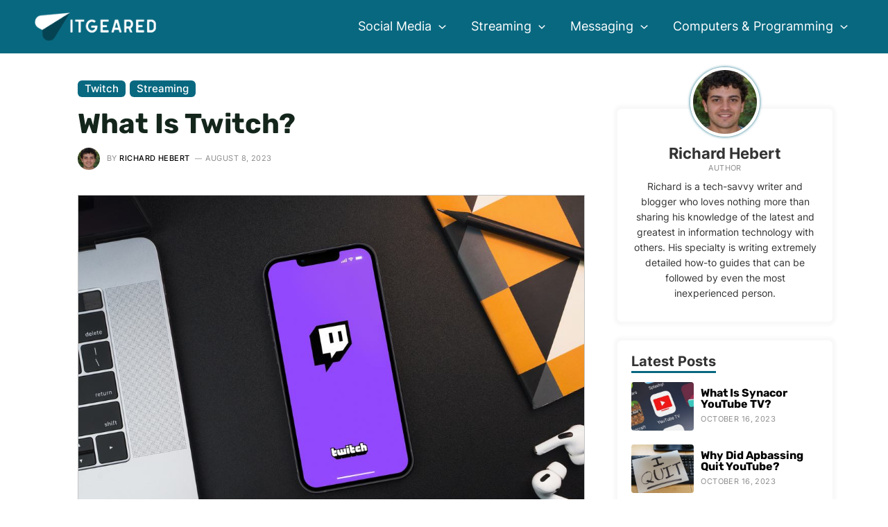

--- FILE ---
content_type: text/css
request_url: https://www.itgeared.com/wp-content/plugins/singlebyte-wp-widgets-master/css/author-widget.css?ver=1.0.0
body_size: 91
content:
.sb-author-widget {
    position: relative;
    padding: 30px 20px 30px;
    margin-top: 60px;
    border-radius: 6px;
    box-shadow: 0 0 5px 5px #00000008;
}

.sb-author-widget .sb-author-img {
    max-width: 100px;
    height: auto;
    border-radius: 100%;
    overflow: hidden;
    box-shadow: 0 0 4px 0 #086880;
    border: 4px solid #fff;
    position: absolute;
    z-index: 2;
    margin-top: -90px;
    margin-left: auto;
    margin-right: auto;
    left: 0;
    right: 0;
}

.sb-author-widget .sb-author-img img {
    width: 100%;
    max-width: 100%;
    height: auto;
    display: block;
}

.sb-author-widget .sb-author-content .sb-author-name {
    text-transform: capitalize;
    font-weight: 700;
    display: block;
    text-align: center;
    margin-top: 23px;
    font-size: 22px;
    line-height: 1;
}

.sb-author-widget .sb-author-content .sb-author-name-desc {
    display: block;
    text-align: center;
    line-height: 1;
    margin-bottom: 10px;
    text-transform: uppercase;
    letter-spacing: 0.04em;
    color: #8a8a8a;
    font-size: 11px;
    margin-top: 5px;
}

.sb-author-widget .sb-author-content .sb-author-bio {
    margin: 0;
    font-size: 14px;
    line-height: 22px;
    text-align: center;
}